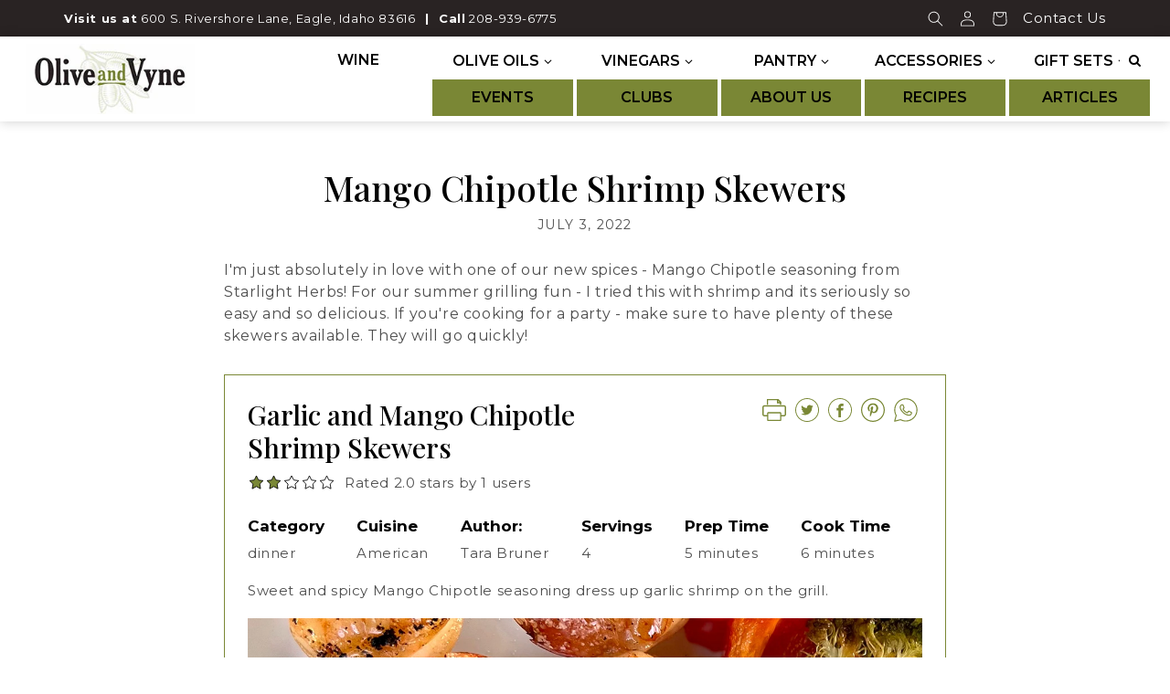

--- FILE ---
content_type: text/css
request_url: https://oliveandvyne.com/cdn/shop/t/9/assets/main.css?v=66543429904083725041681218099
body_size: 7861
content:
@import"https://fonts.googleapis.com/css2?family=Montserrat:wght@300;400;500;600;700;800;900&family=Playfair+Display:wght@400;500;600;700;800;900&display=swap";.overlay:before{content:"";position:absolute;top:0;left:0;width:100%;height:100%;background-color:#0000004d}body b,body strong{font-weight:700}body h1,body h2,body h3,body h4,body h5,body h6{letter-spacing:0}body .pro_shop_btn,body .green_shop_btn,body a{transition:all .2s ease-in}.ov-section{padding:50px 0}@media screen and (max-width: 767px){.ov-section{padding:30px 0}}.share-button__button{background-color:#f3f3f3;border-radius:35px;padding:5px 30px}.container,.container-fluid{padding:0 20px}.badge{line-height:0;padding:10px}div#shopify-section-blog-template-ov-events{padding:50px 0}div#shopify-section-blog-template-ov-events div.page-width header.section-header.text-center h1{margin-bottom:50px}div#shopify-section-blog-template-ov-events ul.blog-list-view li.border-top div.page-width div.grid div.grid__item div.article-listing div.article__list-image-wrapper.js{display:none}div#shopify-section-blog-template-ov-events ul.blog-list-view li.border-top div.page-width div.grid div.grid__item div.article-listing ul.list--inline.article__meta-buttons li a{background-color:#7a8836;color:#fff;padding:10px 20px;font-weight:100;border:2px solid #7a8836}div#shopify-section-blog-template-ov-events ul.blog-list-view li.border-top div.page-width div.grid div.grid__item div.article-listing ul.list--inline.article__meta-buttons li a:hover,div#shopify-section-blog-template-ov-events ul.blog-list-view li.border-top div.page-width div.grid div.grid__item div.article-listing ul.list--inline.article__meta-buttons li a:active,div#shopify-section-blog-template-ov-events ul.blog-list-view li.border-top div.page-width div.grid div.grid__item div.article-listing ul.list--inline.article__meta-buttons li a:focus{color:#7a8836;background-color:#fff}div.return-policy-container{padding:50px 0}div.return-policy-container div.section-header>h1:after{content:"";display:block;margin:0 auto;width:30%;padding-top:20px;border-bottom:1px solid #7a8836}div#shopify-section-header>header div.top-header div.container div.row>div div.header_right ul.icons{display:flex;align-items:center}div#shopify-section-header>header div.top-header div.container div.row>div div.header_right ul.icons li.icon{margin:0 10px}@media (min-width: 768px) and (max-width: 991px){div#shopify-section-header>header div.top-header div.container div.row>div div.header_right ul.icons li.icon>a{position:relative}}@media screen and (max-width: 767px){div#shopify-section-header>header div.top-header div.container div.row>div div.header_right ul.icons li.icon>a{position:relative}}@media screen and (max-width: 480px){div#shopify-section-header>header div.top-header div.container div.row>div div.header_right ul.icons li.icon>a{position:relative}}div#shopify-section-header>header div.top-header div.container div.row>div div.header_right ul.icons li.icon>a>i{color:#fff;font-size:20px}div#shopify-section-header>header div.top-header div.container div.row>div div.header_right ul.icons li.icon>a>div{right:.25rem;top:.35rem;background-color:#ed0000!important}@media (min-width: 768px) and (max-width: 991px){div#shopify-section-header>header div.top-header div.container div.row>div div.header_right ul.icons li.icon>a>div{position:absolute;left:2.5px;top:3px}}@media screen and (max-width: 767px){div#shopify-section-header>header div.top-header div.container div.row>div div.header_right ul.icons li.icon>a>div{position:absolute;left:2.5px;top:3px}}@media screen and (max-width: 480px){div#shopify-section-header>header div.top-header div.container div.row>div div.header_right ul.icons li.icon>a>div{position:absolute;left:2.5px;top:3px}}div#shopify-section-header>header div.header-bottom{z-index:1}div#shopify-section-header>header div.header-bottom div.container{max-width:1400px}div#shopify-section-header>header div.header-bottom div.container div.row div.leftcol div.header-left-nav{margin-top:25px}div#shopify-section-header>header div.header-bottom div.container div.row div.leftcol div.header-left-nav>li.gm-item>a.gm-target{padding:15px 10px!important}@media (min-width: 1200px) and (max-width: 1439px){div#shopify-section-header>header div.header-bottom div.container div.row div.leftcol div.header-left-nav>li.gm-item>a.gm-target span.gm-text{font-size:14px!important}}@media (min-width: 992px) and (max-width: 1199px){div#shopify-section-header>header div.header-bottom div.container div.row div.leftcol div.header-left-nav>li.gm-item>a.gm-target span.gm-text{font-size:14px!important}}div#shopify-section-header>header div.header-bottom div.container div.row div.leftcol div.header-left-nav>li.gm-item div.gm-submenu>ul.gm-grid>li.gm-item.gm-has-submenu>ul.gm-links{display:flex;flex-direction:column}div#shopify-section-header>header div.header-bottom div.container div.row div.leftcol div.header-left-nav>li.gm-item.gm-level-0.gm-has-submenu{cursor:default}@media (min-width: 1200px) and (max-width: 1439px){div#shopify-section-header>header div.header-bottom div.container div.row div.rightcol div.navigation_menu>ul>li>a{font-size:14px}}div#shopify-section-collection-template{padding:50px 0}div#shopify-section-collection-template div#Collection ul.grid li.grid__item div.grid-view-item.product-card div.product-card__image-with-placeholder-wrapper{margin:0 auto 20px;max-width:initial;max-height:initial}div#shopify-section-collection-template div#Collection ul.grid li.grid__item div.grid-view-item.product-card div.product-card__image-with-placeholder-wrapper div.grid-view-item__image-wrapper.product-card__image-wrapper.js>div{height:250px;padding-top:initial!important}div#shopify-section-collection-template div#Collection ul.grid li.grid__item div.grid-view-item.product-card div.product-card__image-with-placeholder-wrapper div.grid-view-item__image-wrapper.product-card__image-wrapper.js>div>img.grid-view-item__image{max-width:initial;max-height:initial;height:inherit;object-fit:contain}div#shopify-section-collection-template div#Collection ul.grid li.grid__item div.grid-view-item.product-card div.h4.grid-view-item__title.product-card__title{display:block;border:initial;margin-bottom:10px;text-align:center}div#shopify-section-collection-template div#Collection ul.grid li.grid__item div.grid-view-item.product-card dl.price.price--listing{align-items:center}div#shopify-section-collection-template div#Collection ul.grid li.grid__item div.grid-view-item.product-card a.buy-now{display:flex;justify-content:center;padding:10px;color:#fff;background-color:#7a8836;border:1px solid #7a8836;font-weight:600}div#shopify-section-collection-template div#Collection ul.grid li.grid__item div.grid-view-item.product-card a.buy-now:hover,div#shopify-section-collection-template div#Collection ul.grid li.grid__item div.grid-view-item.product-card a.buy-now:active,div#shopify-section-collection-template div#Collection ul.grid li.grid__item div.grid-view-item.product-card a.buy-now:focus{color:#7a8836;background-color:initial}div#shopify-section-list-collections-template,div.ov-contact{padding:50px 0}@media screen and (max-width: 480px){div.ov-contact{padding:50px 20px}}div.ov-contact div.grid div.grid__item div.section-header{margin-bottom:20px}div.ov-contact div.grid div.grid__item div.subtitle{margin-bottom:50px;text-align:center}div.ov-contact div.grid div.grid__item div.subtitle>h2{font-size:20px}@media screen and (max-width: 767px){div.ov-contact div.grid div.grid__item div.row div.contact-left{margin-bottom:50px}}@media screen and (max-width: 480px){div.ov-contact div.grid div.grid__item div.row div.contact-left{margin-bottom:50px}}div.ov-contact div.grid div.grid__item div.row div.contact-left div.rte>p{margin:initial}div.ov-contact div.grid div.grid__item div.row div.contact-right div.contact-form.form-vertical form.contact-form div.grid.grid--half-gutters div.grid__item{width:100%}div.product-template__container.page-width{padding:50px 0;border-bottom:5px solid #7a8836}@media (min-width: 992px) and (max-width: 1199px){div.product-template__container.page-width{padding:50px 20px}}@media (min-width: 768px) and (max-width: 991px){div.product-template__container.page-width{padding:50px 20px}}@media screen and (max-width: 767px){div.product-template__container.page-width{padding:50px 20px}}@media screen and (max-width: 480px){div.product-template__container.page-width{padding:50px 20px}}@media (min-width: 768px) and (max-width: 991px){div.product-template__container.page-width div.grid.product-single.product-single--medium-media div.grid__item.product-single__media-group.medium-up--one-half{width:100%}}@media screen and (max-width: 767px){div.product-template__container.page-width div.grid.product-single.product-single--medium-media div.grid__item.product-single__media-group.medium-up--one-half{width:100%}}@media screen and (max-width: 480px){div.product-template__container.page-width div.grid.product-single.product-single--medium-media div.grid__item.product-single__media-group.medium-up--one-half{width:100%}}@media (min-width: 768px) and (max-width: 991px){div.product-template__container.page-width div.grid.product-single.product-single--medium-media div.grid__item.product-single__media-group.medium-up--one-half div.thumbnails-wrapper ul.product-single__thumbnails{overflow-x:auto;flex-wrap:initial;margin:20px 0;padding:10px}}@media screen and (max-width: 767px){div.product-template__container.page-width div.grid.product-single.product-single--medium-media div.grid__item.product-single__media-group.medium-up--one-half div.thumbnails-wrapper ul.product-single__thumbnails{overflow-x:auto;flex-wrap:initial;margin:20px 0;padding:10px}}@media screen and (max-width: 480px){div.product-template__container.page-width div.grid.product-single.product-single--medium-media div.grid__item.product-single__media-group.medium-up--one-half div.thumbnails-wrapper ul.product-single__thumbnails{overflow-x:auto;flex-wrap:initial;margin:20px 0;padding:10px}}@media (min-width: 768px) and (max-width: 991px){div.product-template__container.page-width div.grid.product-single.product-single--medium-media div.grid__item.medium-up--one-half{width:100%}}@media screen and (max-width: 767px){div.product-template__container.page-width div.grid.product-single.product-single--medium-media div.grid__item.medium-up--one-half{width:100%}}@media screen and (max-width: 480px){div.product-template__container.page-width div.grid.product-single.product-single--medium-media div.grid__item.medium-up--one-half{width:100%}}div.product-template__container.page-width div.grid.product-single.product-single--medium-media div.grid__item.medium-up--one-half div.product-single__meta h1.product-single__title{text-align:center}div.product-template__container.page-width div.grid.product-single.product-single--medium-media div.grid__item.medium-up--one-half div.product-single__meta div.product__price dl{align-items:center}div.product-template__container.page-width div.grid.product-single.product-single--medium-media div.grid__item.medium-up--one-half div.product-single__meta div.product__policies.rte{margin-bottom:50px;text-align:center}div.product-template__container.page-width div.grid.product-single.product-single--medium-media div.grid__item.medium-up--one-half div.product-single__meta form.product-form{padding:inherit;max-width:initial}div.product-template__container.page-width div.grid.product-single.product-single--medium-media div.grid__item.medium-up--one-half div.product-single__meta form.product-form div.product-form__controls-group{display:initial}div.product-template__container.page-width div.grid.product-single.product-single--medium-media div.grid__item.medium-up--one-half div.product-single__meta form.product-form div.product-form__controls-group div.selector-wrapper.js.product-form__item{width:50%;margin:0 auto 50px}div.product-template__container.page-width div.grid.product-single.product-single--medium-media div.grid__item.medium-up--one-half div.product-single__meta form.product-form div.product-form__controls-group div.selector-wrapper.js.product-form__item select.single-option-selector.single-option-selector-product-template.product-form__input{font-size:20px;text-align-last:center;border:2px solid #7a8836;outline:initial}div.product-template__container.page-width div.grid.product-single.product-single--medium-media div.grid__item.medium-up--one-half div.product-single__meta form.product-form div.quantity-and-button-container{margin-bottom:30px;display:flex;align-items:center;justify-content:center}div.product-template__container.page-width div.grid.product-single.product-single--medium-media div.grid__item.medium-up--one-half div.product-single__meta form.product-form div.quantity-and-button-container div.product-form__controls-group.quantity-selector-container{display:block}div.product-template__container.page-width div.grid.product-single.product-single--medium-media div.grid__item.medium-up--one-half div.product-single__meta form.product-form div.quantity-and-button-container div.product-form__controls-group.quantity-selector-container div.product-form__item{margin:0}div.product-template__container.page-width div.grid.product-single.product-single--medium-media div.grid__item.medium-up--one-half div.product-single__meta form.product-form div.quantity-and-button-container div.product-form__controls-group.product-form__controls-group--submit{margin:0;width:100%}div.product-template__container.page-width div.grid.product-single.product-single--medium-media div.grid__item.medium-up--one-half div.product-single__meta form.product-form div.quantity-and-button-container div.product-form__controls-group.product-form__controls-group--submit div.product-form__item.product-form__item--submit{margin:0;max-width:initial}div.product-template__container.page-width div.grid.product-single.product-single--medium-media div.grid__item.medium-up--one-half div.product-single__meta form.product-form div.quantity-and-button-container div.product-form__controls-group.product-form__controls-group--submit div.product-form__item.product-form__item--submit button.btn.product-form__cart-submit{margin:0;color:#fff;background-color:#7a8836;border:initial;border:2px solid #7a8836}div.product-template__container.page-width div.grid.product-single.product-single--medium-media div.grid__item.medium-up--one-half div.product-single__meta form.product-form div.quantity-and-button-container div.product-form__controls-group.product-form__controls-group--submit div.product-form__item.product-form__item--submit button.btn.product-form__cart-submit:hover,div.product-template__container.page-width div.grid.product-single.product-single--medium-media div.grid__item.medium-up--one-half div.product-single__meta form.product-form div.quantity-and-button-container div.product-form__controls-group.product-form__controls-group--submit div.product-form__item.product-form__item--submit button.btn.product-form__cart-submit:active,div.product-template__container.page-width div.grid.product-single.product-single--medium-media div.grid__item.medium-up--one-half div.product-single__meta form.product-form div.quantity-and-button-container div.product-form__controls-group.product-form__controls-group--submit div.product-form__item.product-form__item--submit button.btn.product-form__cart-submit:focus{color:#7a8836;background-color:initial}div.product-template__container.page-width div.grid.product-single.product-single--medium-media div.grid__item.medium-up--one-half div.product-single__meta form.product-form>shopify-payment-terms{margin-bottom:30px;text-align:center}div.product-template__container.page-width div.grid.product-single.product-single--medium-media div.grid__item.medium-up--one-half div.product-single__description{text-align:center}div.product-template__container.page-width div.grid.product-single.product-single--medium-media div.grid__item.medium-up--one-half ul.social-sharing{align-items:center;justify-content:center}div#shopify-section-product-recommendations div.page-width{padding-left:10px;padding-right:10px}@media screen and (max-width: 480px){div#shopify-section-product-recommendations div.page-width div.product-recommendations__inner div.section-header h2{text-align:center;font-size:20px}}div#shopify-section-product-recommendations div.page-width div.product-recommendations__inner ul.grid.grid--uniform.grid--view-items{margin-left:initial}div#shopify-section-product-recommendations div.page-width div.product-recommendations__inner ul.grid.grid--uniform.grid--view-items div.owl-carousel.product-recommendation{width:1030px;margin:auto}@media (min-width: 992px) and (max-width: 1199px){div#shopify-section-product-recommendations div.page-width div.product-recommendations__inner ul.grid.grid--uniform.grid--view-items div.owl-carousel.product-recommendation{width:900px}}@media (min-width: 768px) and (max-width: 991px){div#shopify-section-product-recommendations div.page-width div.product-recommendations__inner ul.grid.grid--uniform.grid--view-items div.owl-carousel.product-recommendation{width:595px}}@media screen and (max-width: 767px){div#shopify-section-product-recommendations div.page-width div.product-recommendations__inner ul.grid.grid--uniform.grid--view-items div.owl-carousel.product-recommendation{width:310px}}@media screen and (max-width: 480px){div#shopify-section-product-recommendations div.page-width div.product-recommendations__inner ul.grid.grid--uniform.grid--view-items div.owl-carousel.product-recommendation{width:150px}}div#shopify-section-product-recommendations div.page-width div.product-recommendations__inner ul.grid.grid--uniform.grid--view-items div.owl-carousel.product-recommendation div.owl-stage-outer li.grid__item{padding:initial}div#shopify-section-product-recommendations div.page-width div.product-recommendations__inner ul.grid.grid--uniform.grid--view-items div.owl-carousel.product-recommendation div.owl-stage-outer li.grid__item div.grid-view-item.product-card{margin:initial}div#shopify-section-product-recommendations div.page-width div.product-recommendations__inner ul.grid.grid--uniform.grid--view-items div.owl-carousel.product-recommendation div.owl-stage-outer li.grid__item div.grid-view-item.product-card div.product-card__image-with-placeholder-wrapper{margin:0 auto 20px;max-width:initial;max-height:initial}div#shopify-section-product-recommendations div.page-width div.product-recommendations__inner ul.grid.grid--uniform.grid--view-items div.owl-carousel.product-recommendation div.owl-stage-outer li.grid__item div.grid-view-item.product-card div.product-card__image-with-placeholder-wrapper div.grid-view-item__image-wrapper.product-card__image-wrapper.js>div{height:300px;padding-top:initial!important}@media screen and (max-width: 480px){div#shopify-section-product-recommendations div.page-width div.product-recommendations__inner ul.grid.grid--uniform.grid--view-items div.owl-carousel.product-recommendation div.owl-stage-outer li.grid__item div.grid-view-item.product-card div.product-card__image-with-placeholder-wrapper div.grid-view-item__image-wrapper.product-card__image-wrapper.js>div{height:200px}}div#shopify-section-product-recommendations div.page-width div.product-recommendations__inner ul.grid.grid--uniform.grid--view-items div.owl-carousel.product-recommendation div.owl-stage-outer li.grid__item div.grid-view-item.product-card div.product-card__image-with-placeholder-wrapper div.grid-view-item__image-wrapper.product-card__image-wrapper.js>div img.grid-view-item__image{max-width:initial;max-height:initial;height:inherit;object-fit:contain}div#shopify-section-product-recommendations div.page-width div.product-recommendations__inner ul.grid.grid--uniform.grid--view-items div.owl-carousel.product-recommendation div.owl-stage-outer li.grid__item div.grid-view-item.product-card div.h4.grid-view-item__title.product-card__title{display:flex;align-items:center;justify-content:center;text-align:center;border:initial}div#shopify-section-product-recommendations div.page-width div.product-recommendations__inner ul.grid.grid--uniform.grid--view-items div.owl-carousel.product-recommendation div.owl-stage-outer li.grid__item div.grid-view-item.product-card dl{align-items:center}div#shopify-section-product-recommendations div.page-width div.product-recommendations__inner ul.grid.grid--uniform.grid--view-items div.owl-carousel.product-recommendation div.owl-nav button.owl-prev{left:-75px;width:50px;height:50px;background-color:#7a8836;position:absolute;top:0;bottom:0;margin:auto}@media screen and (max-width: 480px){div#shopify-section-product-recommendations div.page-width div.product-recommendations__inner ul.grid.grid--uniform.grid--view-items div.owl-carousel.product-recommendation div.owl-nav button.owl-prev{width:30px;height:30px}}div#shopify-section-product-recommendations div.page-width div.product-recommendations__inner ul.grid.grid--uniform.grid--view-items div.owl-carousel.product-recommendation div.owl-nav button.owl-prev:after{transform:rotate(-45deg);content:"";position:absolute;top:0;bottom:0;left:0;right:0;margin:auto;width:20px;height:20px;border-top:3px solid #fff;border-left:3px solid #fff}@media screen and (max-width: 480px){div#shopify-section-product-recommendations div.page-width div.product-recommendations__inner ul.grid.grid--uniform.grid--view-items div.owl-carousel.product-recommendation div.owl-nav button.owl-prev:after{width:10px;height:10px}}div#shopify-section-product-recommendations div.page-width div.product-recommendations__inner ul.grid.grid--uniform.grid--view-items div.owl-carousel.product-recommendation div.owl-nav button.owl-next{right:-75px;width:50px;height:50px;background-color:#7a8836;position:absolute;top:0;bottom:0;margin:auto}@media screen and (max-width: 480px){div#shopify-section-product-recommendations div.page-width div.product-recommendations__inner ul.grid.grid--uniform.grid--view-items div.owl-carousel.product-recommendation div.owl-nav button.owl-next{width:30px;height:30px}}div#shopify-section-product-recommendations div.page-width div.product-recommendations__inner ul.grid.grid--uniform.grid--view-items div.owl-carousel.product-recommendation div.owl-nav button.owl-next:after{transform:rotate(-225deg);content:"";position:absolute;top:0;bottom:0;left:0;right:0;margin:auto;width:20px;height:20px;border-top:3px solid #fff;border-left:3px solid #fff}@media screen and (max-width: 480px){div#shopify-section-product-recommendations div.page-width div.product-recommendations__inner ul.grid.grid--uniform.grid--view-items div.owl-carousel.product-recommendation div.owl-nav button.owl-next:after{width:10px;height:10px}}div#backToCollection div.text-center.return-link-wrapper.page-width{margin-top:50px}section.top_video_sec div.container-fluid div.row div.banner-left div.banner-video-container{width:100%;height:100%}section.top_video_sec div.container-fluid div.row div.banner-left div.banner-video-container video.banner-video{width:inherit;height:inherit;outline:initial}section.top_video_sec div.container-fluid div.row div.banner-left div.banner-video-btn{position:absolute;top:50%;right:50%;width:120px;border-radius:100%;border:10px solid rgba(255,255,255,.6);box-shadow:0 0 20px 10px #0000004d;transform:translate(60px,-50%)}@media (min-width: 1200px) and (max-width: 1439px){section.top_video_sec div.container-fluid div.row div.banner-left div.banner-video-btn{width:100px;border:8px solid rgba(255,255,255,.6);transform:translate(50px,-50%)}}@media (min-width: 992px) and (max-width: 1199px){section.top_video_sec div.container-fluid div.row div.banner-left div.banner-video-btn{width:90px;border:8px solid rgba(255,255,255,.6);transform:translate(45px,-50%)}}@media (min-width: 768px) and (max-width: 991px){section.top_video_sec div.container-fluid div.row div.banner-left div.banner-video-btn{width:70px;border:5px solid rgba(255,255,255,.6);transform:translate(35px,-50%)}}@media screen and (max-width: 767px){section.top_video_sec div.container-fluid div.row div.banner-left div.banner-video-btn{top:initial;width:100px;border:8px solid rgba(255,255,255,.6);transform:translate(50px,-60%)}}@media screen and (max-width: 480px){section.top_video_sec div.container-fluid div.row div.banner-left div.banner-video-btn{top:initial;width:80px;border:6px solid rgba(255,255,255,.6);transform:translate(40px,-60%)}}section.feature_sec div.featured-container{display:flex}@media screen and (max-width: 767px){section.feature_sec div.featured-container{flex-direction:column}}@media screen and (max-width: 480px){section.feature_sec div.featured-container{flex-direction:column}}section.feature_sec div.featured-container div.featured-item{padding:50px;flex-basis:100%}@media (min-width: 1200px) and (max-width: 1439px){section.feature_sec div.featured-container div.featured-item{padding:30px}}@media (min-width: 992px) and (max-width: 1199px){section.feature_sec div.featured-container div.featured-item{padding:20px}}@media (min-width: 768px) and (max-width: 991px){section.feature_sec div.featured-container div.featured-item{padding:10px}}@media screen and (max-width: 767px){section.feature_sec div.featured-container div.featured-item{padding:50px}}@media screen and (max-width: 480px){section.feature_sec div.featured-container div.featured-item{padding:20px}}section.feature_sec div.featured-container div.featured-item div.featured-image{margin-bottom:30px;height:300px;text-align:center}@media (min-width: 1200px) and (max-width: 1439px){section.feature_sec div.featured-container div.featured-item div.featured-image{height:200px}}@media (min-width: 992px) and (max-width: 1199px){section.feature_sec div.featured-container div.featured-item div.featured-image{height:200px}}@media (min-width: 768px) and (max-width: 991px){section.feature_sec div.featured-container div.featured-item div.featured-image{height:150px}}@media screen and (max-width: 767px){section.feature_sec div.featured-container div.featured-item div.featured-image{height:300px}}@media screen and (max-width: 480px){section.feature_sec div.featured-container div.featured-item div.featured-image{height:250px}}section.feature_sec div.featured-container div.featured-item div.featured-image>img{height:100%;object-fit:cover}section.feature_sec div.featured-container div.featured-item div.featured-desc{margin-bottom:30px}@media (min-width: 768px) and (max-width: 991px){section.feature_sec div.featured-container div.featured-item div.featured-desc{font-size:12px}}@media screen and (max-width: 767px){section.feature_sec div.featured-container div.featured-item div.featured-desc{font-size:16px}}@media screen and (max-width: 480px){section.feature_sec div.featured-container div.featured-item div.featured-desc{font-size:16px}}section.feature_sec div.featured-container div.featured-item div.featured-btn.not-newsletter{padding:10px;border:1px solid #7a8836;color:#fff;background-color:#7a8836;text-align:center;font-weight:600}@media (min-width: 1200px) and (max-width: 1439px){section.feature_sec div.featured-container div.featured-item div.featured-btn.not-newsletter{padding:5px;font-size:14px}}@media (min-width: 992px) and (max-width: 1199px){section.feature_sec div.featured-container div.featured-item div.featured-btn.not-newsletter{padding:5px;font-size:14px}}@media (min-width: 768px) and (max-width: 991px){section.feature_sec div.featured-container div.featured-item div.featured-btn.not-newsletter{padding:5px;font-size:12px}}@media screen and (max-width: 767px){section.feature_sec div.featured-container div.featured-item div.featured-btn.not-newsletter{padding:10px;font-size:16px}}@media screen and (max-width: 480px){section.feature_sec div.featured-container div.featured-item div.featured-btn.not-newsletter{padding:10px;font-size:12px}}section.feature_sec div.featured-container div.featured-item div.featured-btn.newsletter{padding:10px;border:1px solid #7a8836;color:#fff;background-color:#7a8836;text-align:center;font-weight:600}@media (min-width: 1200px) and (max-width: 1439px){section.feature_sec div.featured-container div.featured-item div.featured-btn.newsletter{padding:5px;font-size:14px}}@media (min-width: 992px) and (max-width: 1199px){section.feature_sec div.featured-container div.featured-item div.featured-btn.newsletter{padding:5px;font-size:14px}}@media (min-width: 768px) and (max-width: 991px){section.feature_sec div.featured-container div.featured-item div.featured-btn.newsletter{padding:5px;font-size:12px}}@media screen and (max-width: 767px){section.feature_sec div.featured-container div.featured-item div.featured-btn.newsletter{padding:10px;font-size:16px}}@media screen and (max-width: 480px){section.feature_sec div.featured-container div.featured-item div.featured-btn.newsletter{padding:10px;font-size:12px}}section.feature_sec div.featured-container div.featured-item div.featured-btn.newsletter:hover,section.feature_sec div.featured-container div.featured-item div.featured-btn.newsletter:active,section.feature_sec div.featured-container div.featured-item div.featured-btn.newsletter:focus{color:#7a8836;background-color:#fff}div.container.recently-viewed-container{padding:150px 0 50px}@media screen and (max-width: 480px){div.container.recently-viewed-container{padding-top:50px}}div.container.recently-viewed-container div#recently-viewed-products{display:flex;justify-content:center}div.container.recently-viewed-container div#recently-viewed-products div.recently-viewed-title{position:absolute;top:50px}@media screen and (max-width: 480px){div.container.recently-viewed-container div#recently-viewed-products div.recently-viewed-title{top:25px}}@media screen and (max-width: 480px){div.container.recently-viewed-container div#recently-viewed-products div.recently-viewed-title>h2{text-align:center;font-size:20px}}div.container.recently-viewed-container div#recently-viewed-products div.product{text-align:center;width:100%;height:100%}div.container.recently-viewed-container div#recently-viewed-products div.product div.image{margin:10px 10px 50px}@media screen and (max-width: 480px){div.container.recently-viewed-container div#recently-viewed-products div.product div.image{margin-bottom:10px}}div.container.recently-viewed-container div#recently-viewed-products div.product div.image div.image-container{height:300px;width:300px;margin:auto}@media (min-width: 992px) and (max-width: 1199px){div.container.recently-viewed-container div#recently-viewed-products div.product div.image div.image-container{height:200px;width:200px}}@media (min-width: 768px) and (max-width: 991px){div.container.recently-viewed-container div#recently-viewed-products div.product div.image div.image-container{height:300px;width:300px}}@media screen and (max-width: 767px){div.container.recently-viewed-container div#recently-viewed-products div.product div.image div.image-container{height:300px;width:300px}}@media screen and (max-width: 480px){div.container.recently-viewed-container div#recently-viewed-products div.product div.image div.image-container{height:300px;width:300px}}div.container.recently-viewed-container div#recently-viewed-products div.product div.image div.image-container img{object-fit:contain;height:100%;width:100%}@media (min-width: 768px) and (max-width: 991px){div.container.recently-viewed-container div#recently-viewed-products div.product div.details{width:250px;margin:auto}}@media screen and (max-width: 767px){div.container.recently-viewed-container div#recently-viewed-products div.product div.details{width:250px;margin:auto}}@media screen and (max-width: 480px){div.container.recently-viewed-container div#recently-viewed-products div.product div.details{width:250px;margin:auto}}div.container.recently-viewed-container div#recently-viewed-products div.product div.details a span.title{font-weight:700}@media screen and (max-width: 480px){div.container.recently-viewed-container div#recently-viewed-products div.product div.details a span.title{font-size:12px}}div.container.recently-viewed-container div#recently-viewed-products div.product div.details a span.price{align-items:center;font-weight:700}@media screen and (max-width: 480px){div.container.recently-viewed-container div#recently-viewed-products div.product div.details a span.price{font-size:12px}}div#shopify-section-blog-template{padding:50px 0}@media (min-width: 768px) and (max-width: 991px){div#shopify-section-blog-template{padding:50px 20px}}@media screen and (max-width: 767px){div#shopify-section-blog-template{padding:50px 20px}}@media screen and (max-width: 480px){div#shopify-section-blog-template{padding:50px 20px}}div#shopify-section-blog-template div.ov-recipe-header header>h1{margin-bottom:20px}div#shopify-section-blog-template div.ov-recipe-header header>h2{font-size:20px}div#shopify-section-blog-template div.ov-recipe-header header div.blog-filter{display:none}div#shopify-section-blog-template div.search-bar form.search-form.search-bar__form{margin:auto auto 50px}div#shopify-section-blog-template div.search-bar form.search-form.search-bar__form button{z-index:initial}@media (min-width: 768px) and (max-width: 991px){div#shopify-section-blog-template div.recipe-page-content{flex-direction:column}}@media screen and (max-width: 767px){div#shopify-section-blog-template div.recipe-page-content{flex-direction:column}}@media screen and (max-width: 480px){div#shopify-section-blog-template div.recipe-page-content{flex-direction:column}}@media (min-width: 768px) and (max-width: 991px){div#shopify-section-blog-template div.recipe-page-content div.recipe-page-left{max-width:initial}}@media screen and (max-width: 767px){div#shopify-section-blog-template div.recipe-page-content div.recipe-page-left{max-width:initial}}@media screen and (max-width: 480px){div#shopify-section-blog-template div.recipe-page-content div.recipe-page-left{max-width:initial}}div#shopify-section-blog-template div.recipe-page-content div.recipe-page-left ul.ov-recipe-list li.border-top div.page-width{max-width:1920px}div#shopify-section-blog-template div.recipe-page-content div.recipe-page-left ul.ov-recipe-list li.border-top div.page-width div.grid div.grid__item{width:initial;left:initial}@media (min-width: 768px) and (max-width: 991px){div#shopify-section-blog-template div.recipe-page-content div.recipe-page-left ul.ov-recipe-list li.border-top div.page-width div.grid div.grid__item div.row{flex-direction:column}}@media screen and (max-width: 767px){div#shopify-section-blog-template div.recipe-page-content div.recipe-page-left ul.ov-recipe-list li.border-top div.page-width div.grid div.grid__item div.row{flex-direction:column}}@media screen and (max-width: 480px){div#shopify-section-blog-template div.recipe-page-content div.recipe-page-left ul.ov-recipe-list li.border-top div.page-width div.grid div.grid__item div.row{flex-direction:column;text-align:center}}div#shopify-section-blog-template div.recipe-page-content div.recipe-page-left ul.ov-recipe-list li.border-top div.page-width div.grid div.grid__item div.row div.recipe-left{display:flex;flex-direction:column;padding-top:55px;max-width:300px}@media (min-width: 768px) and (max-width: 991px){div#shopify-section-blog-template div.recipe-page-content div.recipe-page-left ul.ov-recipe-list li.border-top div.page-width div.grid div.grid__item div.row div.recipe-left{padding:initial;padding-top:50px;max-width:initial}}@media screen and (max-width: 767px){div#shopify-section-blog-template div.recipe-page-content div.recipe-page-left ul.ov-recipe-list li.border-top div.page-width div.grid div.grid__item div.row div.recipe-left{padding:initial;padding-top:50px;max-width:initial}}@media screen and (max-width: 480px){div#shopify-section-blog-template div.recipe-page-content div.recipe-page-left ul.ov-recipe-list li.border-top div.page-width div.grid div.grid__item div.row div.recipe-left{padding:initial;padding-top:50px;max-width:initial}}div#shopify-section-blog-template div.recipe-page-content div.recipe-page-left ul.ov-recipe-list li.border-top div.page-width div.grid div.grid__item div.row div.recipe-left span.article__author,div#shopify-section-blog-template div.recipe-page-content div.recipe-page-left ul.ov-recipe-list li.border-top div.page-width div.grid div.grid__item div.row div.recipe-left span.comments-count{margin:initial;font-weight:600}@media (min-width: 768px) and (max-width: 991px){div#shopify-section-blog-template div.recipe-page-content div.recipe-page-left ul.ov-recipe-list li.border-top div.page-width div.grid div.grid__item div.row div.recipe-middle{max-width:initial}}@media screen and (max-width: 767px){div#shopify-section-blog-template div.recipe-page-content div.recipe-page-left ul.ov-recipe-list li.border-top div.page-width div.grid div.grid__item div.row div.recipe-middle{max-width:initial}}@media screen and (max-width: 480px){div#shopify-section-blog-template div.recipe-page-content div.recipe-page-left ul.ov-recipe-list li.border-top div.page-width div.grid div.grid__item div.row div.recipe-middle{max-width:initial}}@media (min-width: 768px) and (max-width: 991px){div#shopify-section-blog-template div.recipe-page-content div.recipe-page-left ul.ov-recipe-list li.border-top div.page-width div.grid div.grid__item div.row div.recipe-middle div.article-listing{padding-top:30px}}@media screen and (max-width: 767px){div#shopify-section-blog-template div.recipe-page-content div.recipe-page-left ul.ov-recipe-list li.border-top div.page-width div.grid div.grid__item div.row div.recipe-middle div.article-listing{padding-top:30px}}@media screen and (max-width: 480px){div#shopify-section-blog-template div.recipe-page-content div.recipe-page-left ul.ov-recipe-list li.border-top div.page-width div.grid div.grid__item div.row div.recipe-middle div.article-listing{padding-top:30px}}div#shopify-section-blog-template div.recipe-page-content div.recipe-page-left ul.ov-recipe-list li.border-top div.page-width div.grid div.grid__item div.row div.recipe-middle div.article-listing h2.article__title{font-weight:100}div#shopify-section-blog-template div.recipe-page-content div.recipe-page-left ul.ov-recipe-list li.border-top div.page-width div.grid div.grid__item div.row div.recipe-middle div.article-listing div.article__list-image-wrapper,div#shopify-section-blog-template div.recipe-page-content div.recipe-page-left ul.ov-recipe-list li.border-top div.page-width div.grid div.grid__item div.row div.recipe-middle div.article-listing div.article__tags{display:none}@media screen and (max-width: 480px){div#shopify-section-blog-template div.recipe-page-content div.recipe-page-left ul.ov-recipe-list li.border-top div.page-width div.grid div.grid__item div.row div.recipe-middle div.article-listing ul.list--inline.article__meta-buttons li{margin:initial}}div#shopify-section-blog-template div.recipe-page-content div.recipe-page-left ul.ov-recipe-list li.border-top div.page-width div.grid div.grid__item div.row div.recipe-middle div.article-listing ul.list--inline.article__meta-buttons li a{background-color:#7a8836;color:#fff;padding:10px 20px;font-weight:100;border:2px solid #7a8836}div#shopify-section-blog-template div.recipe-page-content div.recipe-page-left ul.ov-recipe-list li.border-top div.page-width div.grid div.grid__item div.row div.recipe-middle div.article-listing ul.list--inline.article__meta-buttons li a:hover,div#shopify-section-blog-template div.recipe-page-content div.recipe-page-left ul.ov-recipe-list li.border-top div.page-width div.grid div.grid__item div.row div.recipe-middle div.article-listing ul.list--inline.article__meta-buttons li a:active,div#shopify-section-blog-template div.recipe-page-content div.recipe-page-left ul.ov-recipe-list li.border-top div.page-width div.grid div.grid__item div.row div.recipe-middle div.article-listing ul.list--inline.article__meta-buttons li a:focus{color:#7a8836;background-color:#fff}@media (min-width: 768px) and (max-width: 991px){div#shopify-section-blog-template div.recipe-page-content div.recipe-page-right{max-width:initial}}@media screen and (max-width: 767px){div#shopify-section-blog-template div.recipe-page-content div.recipe-page-right{max-width:initial}}@media screen and (max-width: 480px){div#shopify-section-blog-template div.recipe-page-content div.recipe-page-right{max-width:initial}}div.recent-article{padding:50px}@media (min-width: 768px) and (max-width: 991px){div.recent-article{padding:50px 25px}}@media screen and (max-width: 767px){div.recent-article{padding:50px 25px}}@media screen and (max-width: 480px){div.recent-article{padding:50px 0;text-align:center}}div.recent-article>h5{margin-bottom:30px;font-size:30px}div.recent-article div.featured-articles a.article-link p.title{margin:initial;font-weight:600}div.recent-article div.featured-articles a.article-link p.date{margin:initial}div.recent-article div.featured-articles a.article-link:not(:last-child):after{content:"";display:block;width:100%;padding-top:20px;margin-bottom:20px;border-bottom:1px solid rgba(0,0,0,.0588235294)}div.recent-article div.featured-articles a.article-link:hover p,div.recent-article div.featured-articles a.article-link:active p,div.recent-article div.featured-articles a.article-link:focus p{color:#7a8836}@media (min-width: 768px) and (max-width: 991px){div.article-container{flex-direction:column}}@media screen and (max-width: 767px){div.article-container{flex-direction:column}}@media screen and (max-width: 480px){div.article-container{flex-direction:column}}@media (min-width: 768px) and (max-width: 991px){div.article-container div.article-left{max-width:initial}}@media screen and (max-width: 767px){div.article-container div.article-left{max-width:initial}}@media screen and (max-width: 480px){div.article-container div.article-left{max-width:initial}}@media (min-width: 992px) and (max-width: 1199px){div.article-container div.article-left article{padding:50px 0 0}}@media (min-width: 768px) and (max-width: 991px){div.article-container div.article-left article{padding:50px 0 0}}@media screen and (max-width: 767px){div.article-container div.article-left article{padding:50px 0 0}}@media screen and (max-width: 480px){div.article-container div.article-left article{padding:50px 20px 20px}}div.article-container div.article-left article div.grid div.grid__item div#shopify-section-article-template div.section-header{margin-bottom:30px}div.article-container div.article-left article div.grid div.grid__item div#shopify-section-article-template div.summary{margin-bottom:30px}@media (min-width: 768px) and (max-width: 991px){div.article-container div.article-left article div.grid div.grid__item div#shopify-section-article-template div.summary{text-align:center}}@media screen and (max-width: 767px){div.article-container div.article-left article div.grid div.grid__item div#shopify-section-article-template div.summary{text-align:center}}@media screen and (max-width: 480px){div.article-container div.article-left article div.grid div.grid__item div#shopify-section-article-template div.summary{text-align:center;padding:0 10px}}div.article-container div.article-left article div.grid div.grid__item div#shopify-section-article-template div.section-body{margin-bottom:50px}@media screen and (max-width: 480px){div.article-container div.article-left article div.grid div.grid__item div#shopify-section-article-template div.section-body{padding:10px}}div.article-container div.article-left article div.grid div.grid__item div#shopify-section-article-template div.section-body div.body-article-title-container{display:flex;align-items:baseline;justify-content:space-between}@media screen and (max-width: 480px){div.article-container div.article-left article div.grid div.grid__item div#shopify-section-article-template div.section-body div.body-article-title-container{flex-direction:column;margin-bottom:20px}}div.article-container div.article-left article div.grid div.grid__item div#shopify-section-article-template div.section-body div.body-article-title-container h1.body-article-title{margin-bottom:20px;width:80%;font-size:30px}@media (min-width: 768px) and (max-width: 991px){div.article-container div.article-left article div.grid div.grid__item div#shopify-section-article-template div.section-body div.body-article-title-container h1.body-article-title{width:70%}}@media screen and (max-width: 767px){div.article-container div.article-left article div.grid div.grid__item div#shopify-section-article-template div.section-body div.body-article-title-container h1.body-article-title{width:60%}}@media screen and (max-width: 480px){div.article-container div.article-left article div.grid div.grid__item div#shopify-section-article-template div.section-body div.body-article-title-container h1.body-article-title{width:100%;text-align:center}}@media screen and (max-width: 480px){div.article-container div.article-left article div.grid div.grid__item div#shopify-section-article-template div.section-body div.body-article-title-container div.social{margin:auto}}div.article-container div.article-left article div.grid div.grid__item div#shopify-section-article-template div.section-body div.body-article-title-container div.social a.social-link>i{padding:0 5px;color:#7a8836;font-size:20px}div.article-container div.article-left article div.grid div.grid__item div#shopify-section-article-template div.section-body div.recipe-info{display:flex;justify-content:space-between;margin-bottom:20px}@media screen and (max-width: 480px){div.article-container div.article-left article div.grid div.grid__item div#shopify-section-article-template div.section-body div.recipe-info{flex-direction:column;align-items:center}}div.article-container div.article-left article div.grid div.grid__item div#shopify-section-article-template div.section-body div.recipe-info div{display:flex;flex-direction:column}@media screen and (max-width: 480px){div.article-container div.article-left article div.grid div.grid__item div#shopify-section-article-template div.section-body div.recipe-info div{align-items:center}}@media screen and (max-width: 480px){div.article-container div.article-left article div.grid div.grid__item div#shopify-section-article-template div.section-body div.rte{text-align:center}}div.article-container div.article-left article div.grid div.grid__item div#shopify-section-article-template div.section-body div.rte div#rk_parent div#rk_design div.rk_container div.rk_card div.rk_header div.rk_grid.rk_secondary div.rk_column.rk_details div.rk_grid div.rk_column p{margin:initial}div.article-container div.article-left article div.grid div.grid__item div#shopify-section-article-template div.section-body div.rte div#rk_parent div#rk_design div.rk_container div.rk_card div.rk_header div.rk_grid.rk_secondary div.rk_column.rk_details>div div.rk_description p{margin:initial}div.article-container div.article-left article div.grid div.grid__item div#shopify-section-article-template div.section-body div.rte div#rk_parent div#rk_design div.rk_container div.rk_card div.rk_header div.rk_grid.rk_secondary div.rk_column.rk_details>div div.rk_description span.rk_author{font-size:15px}div.article-container div.article-left article div.grid div.grid__item div#shopify-section-article-template div.section-body div.rte div#rk_parent div#rk_design div.rk_container div.rk_card div.rk_body div.rk_directions>ol>li p{margin:initial}div.article-container div.article-left article div.grid div.grid__item div#shopify-section-article-template div.section-body div.rte div#rk_parent div#rk_design div.rk_container div.rk_card div.rk_body div.rk_column p{margin:initial}div.article-container div.article-left article div.grid div.grid__item div#shopify-section-article-template div.section-body div.article__list-image-wrapper{margin-bottom:30px}@media (min-width: 768px) and (max-width: 991px){div.article-container div.article-left article div.grid div.grid__item div#shopify-section-article-template ul.social-sharing{align-items:center;justify-content:center}}@media screen and (max-width: 767px){div.article-container div.article-left article div.grid div.grid__item div#shopify-section-article-template ul.social-sharing{align-items:center;justify-content:center}}@media screen and (max-width: 480px){div.article-container div.article-left article div.grid div.grid__item div#shopify-section-article-template ul.social-sharing{align-items:center;justify-content:center}}div.article-container div.article-left article div.grid div.grid__item div#shopify-section-article-template div.recipe-ingredient{border-top:2px solid #7a8836;padding:20px 0}div.article-container div.article-left article div.grid div.grid__item div#shopify-section-article-template div.recipe-ingredient h4.outer-title{font-size:20px}div.article-container div.article-left article div.grid div.grid__item div#shopify-section-article-template div.recipe-ingredient ul.outer-list>li h4.inner-title{font-size:20px;margin-top:15px}div.article-container div.article-left article div.grid div.grid__item div#shopify-section-article-template div.recipe-ingredient ul.outer-list>li ul.inner-list{margin-left:20px}div.article-container div.article-left article div.grid div.grid__item div#shopify-section-article-template div.recipe-ingredient ul.outer-list>li ul.inner-list>li{list-style:initial}div.article-container div.article-left article div.grid div.grid__item div#shopify-section-article-template div.recipe-direction{border-top:2px solid #7a8836;padding:20px 0}div.article-container div.article-left article div.grid div.grid__item div#shopify-section-article-template div.recipe-direction h4.outer-title{font-size:20px;margin-bottom:15px}div.article-container div.article-left article div.grid div.grid__item div#shopify-section-article-template div.recipe-direction ol.outer-list{margin-left:20px}div.article-container div.article-left article div.grid div.grid__item div#shopify-section-article-template div.recipe-direction ol.outer-list>li{list-style:auto}div.article-container div.article-left article div.grid div.grid__item div#shopify-section-article-template div.recipe-note{border-top:2px solid #7a8836;padding:20px 0}div.article-container div.article-left article div.grid div.grid__item div#shopify-section-article-template div.recipe-note h4.outer-title{font-size:20px;margin-bottom:15px}@media (min-width: 768px) and (max-width: 991px){div.article-container div.article-left div.comment-section div.grid div.comment-grid__item{padding:initial}}@media screen and (max-width: 767px){div.article-container div.article-left div.comment-section div.grid div.comment-grid__item{padding:initial}}@media screen and (max-width: 480px){div.article-container div.article-left div.comment-section div.grid div.comment-grid__item{padding-left:22px}}@media (min-width: 768px) and (max-width: 991px){div.article-container div.article-left div.comment-section div.grid div.comment-grid__item div.comment-form form.comment-form div.grid div.grid__item{width:100%}}@media screen and (max-width: 767px){div.article-container div.article-left div.comment-section div.grid div.comment-grid__item div.comment-form form.comment-form div.grid div.grid__item{width:100%}}@media screen and (max-width: 480px){div.article-container div.article-left div.comment-section div.grid div.comment-grid__item div.comment-form form.comment-form div.grid div.grid__item{width:100%}}@media screen and (max-width: 480px){div.article-container div.article-left div.comment-section div.grid div.comment-grid__item div.comment-form form.comment-form p.fine-print{text-align:center}}@media screen and (max-width: 480px){div.article-container div.article-left div.comment-section div.grid div.comment-grid__item div.comment-form form.comment-form input{width:100%}}@media (min-width: 768px) and (max-width: 991px){div.article-container div.article-right{max-width:initial;padding:50px}}@media screen and (max-width: 767px){div.article-container div.article-right{max-width:initial;padding:50px}}@media screen and (max-width: 480px){div.article-container div.article-right{max-width:initial;padding:50px}}@media (min-width: 992px) and (max-width: 1199px){div.article-container div.article-right div.recent-article{padding:50px 20px 0 0}}section.about_sec{padding-top:100px;padding-bottom:50px}@media screen and (max-width: 767px){footer.site-footer div.page-width div.site-footer__content nav.footernav>ul{flex-direction:column}}@media screen and (max-width: 480px){footer.site-footer div.page-width div.site-footer__content nav.footernav>ul{flex-direction:column}}footer.site-footer div.page-width div.site-footer__content nav.footernav>ul>li>a{margin:0 10px}@media screen and (max-width: 767px){footer.site-footer div.page-width div.site-footer__content nav.footer_nav_2>ul{flex-direction:column}}@media screen and (max-width: 480px){footer.site-footer div.page-width div.site-footer__content nav.footer_nav_2>ul{flex-direction:column}}@media screen and (max-width: 767px){footer.site-footer div.page-width div.site-footer__content nav.footer_nav_2>ul>li{margin-bottom:20px}}@media screen and (max-width: 480px){footer.site-footer div.page-width div.site-footer__content nav.footer_nav_2>ul>li{margin-bottom:20px}}div.recycle-program{padding:50px 20px}div.recycle-program div.grid div.grid__item div.recycle-program-image{text-align:center;margin-bottom:50px}@media screen and (max-width: 767px){section.location_sec div.container div.row>div div.site_add{text-align:center}}@media screen and (max-width: 480px){section.location_sec div.container div.row>div div.site_add{text-align:center}}div.page-width.events-section{padding:50px 20px}div.page-width.events-section div.grid div.grid__item div.elfsight-sapp-72a099dd-6e6f-4c3b-a62d-226b31e85be6{padding:50px 0}div.page-width.events-section div.grid div.grid__item div.elfsight-sapp-72a099dd-6e6f-4c3b-a62d-226b31e85be6 div#eapps-events-calendar-72a099dd-6e6f-4c3b-a62d-226b31e85be6 div.jsx-4080659180.eaec-events-calendar-component{padding:initial}div.page-width.events-section div.grid div.grid__item div.elfsight-sapp-72a099dd-6e6f-4c3b-a62d-226b31e85be6 div#eapps-events-calendar-72a099dd-6e6f-4c3b-a62d-226b31e85be6 div.jsx-4080659180.eaec-events-calendar-component div.jsx-4080659180.eaec-events-calendar-header div.jsx-4080659180.eaec-events-calendar-title{text-align:center}@media screen and (max-width: 480px){div.page-width.events-section div.grid div.grid__item div.elfsight-sapp-72a099dd-6e6f-4c3b-a62d-226b31e85be6 div#eapps-events-calendar-72a099dd-6e6f-4c3b-a62d-226b31e85be6 div.jsx-4080659180.eaec-events-calendar-component div.jsx-4080659180.eaec-events-calendar-layout div.jsx-1203059844.eaec-calendar-mobile.eaec-calendar-component div.fc.fc-media-screen.fc-direction-ltr.fc-theme-standard div.fc-header-toolbar.fc-toolbar.fc-toolbar-ltr div.fc-toolbar-chunk{flex-wrap:wrap;flex-direction:row;justify-content:space-around}}div.page-width.events-section div.grid div.grid__item hr{margin:initial}div.page-width.events-section div.grid div.grid__item div.elfsight-sapp-41770e2f-a476-4d05-8420-cc2f117d014c{padding:50px 0}div.page-width.events-section div.grid div.grid__item div.elfsight-sapp-41770e2f-a476-4d05-8420-cc2f117d014c div#eapps-events-calendar-41770e2f-a476-4d05-8420-cc2f117d014c div.jsx-2954011271.eaec-events-calendar-component{padding:initial}div.page-width.events-section div.grid div.grid__item div.elfsight-sapp-41770e2f-a476-4d05-8420-cc2f117d014c div#eapps-events-calendar-41770e2f-a476-4d05-8420-cc2f117d014c div.jsx-2954011271.eaec-events-calendar-component div.jsx-2954011271.eaec-events-calendar-header div.jsx-2954011271.eaec-events-calendar-title{text-align:center}div.page-width.events-section div.grid div.grid__item div.elfsight-sapp-41770e2f-a476-4d05-8420-cc2f117d014c div#eapps-events-calendar-41770e2f-a476-4d05-8420-cc2f117d014c div.jsx-2954011271.eaec-events-calendar-component div.jsx-2954011271.eaec-events-calendar-layout div.eaec-list-component div.eaec-list-item div.eaec-list-items div.jsx-885943128.eaec-list-item-component{padding:20px}div.page-width.events-section div.grid div.grid__item div.elfsight-sapp-41770e2f-a476-4d05-8420-cc2f117d014c div#eapps-events-calendar-41770e2f-a476-4d05-8420-cc2f117d014c div.jsx-2954011271.eaec-events-calendar-component div.jsx-2954011271.eaec-events-calendar-layout div.eaec-list-component div.eaec-list-item div.eaec-list-items div.jsx-885943128.eaec-list-item-component:hover,div.page-width.events-section div.grid div.grid__item div.elfsight-sapp-41770e2f-a476-4d05-8420-cc2f117d014c div#eapps-events-calendar-41770e2f-a476-4d05-8420-cc2f117d014c div.jsx-2954011271.eaec-events-calendar-component div.jsx-2954011271.eaec-events-calendar-layout div.eaec-list-component div.eaec-list-item div.eaec-list-items div.jsx-885943128.eaec-list-item-component:active,div.page-width.events-section div.grid div.grid__item div.elfsight-sapp-41770e2f-a476-4d05-8420-cc2f117d014c div#eapps-events-calendar-41770e2f-a476-4d05-8420-cc2f117d014c div.jsx-2954011271.eaec-events-calendar-component div.jsx-2954011271.eaec-events-calendar-layout div.eaec-list-component div.eaec-list-item div.eaec-list-items div.jsx-885943128.eaec-list-item-component:focus{background-color:#80808012}div.ov-blogs-header{padding-top:50px}ul.ov-blogs-view li.border-top div.article-listing{display:flex}@media (min-width: 768px) and (max-width: 991px){ul.ov-blogs-view li.border-top div.article-listing{flex-direction:column}}@media screen and (max-width: 767px){ul.ov-blogs-view li.border-top div.article-listing{flex-direction:column}}@media screen and (max-width: 480px){ul.ov-blogs-view li.border-top div.article-listing{flex-direction:column}}ul.ov-blogs-view li.border-top div.article-listing div.blog-image{margin-right:50px}ul.ov-blogs-view li.border-top div.article-listing div.blog-image div.article__list-image-wrapper a.article__list-image-container{padding:initial!important;height:300px;width:300px}ul.ov-blogs-view li.border-top div.article-listing div.blog-image div.article__list-image-wrapper a.article__list-image-container img.article__list-image{width:100%;height:100%;object-fit:contain}ul.ov-blogs-view li.border-top div.article-listing div.blog-text ul.list--inline>li a.btn{background-color:#7a8836;color:#fff;padding:10px 20px;font-weight:100;border:2px solid #7a8836}ul.ov-blogs-view li.border-top div.article-listing div.blog-text ul.list--inline>li a.btn:hover,ul.ov-blogs-view li.border-top div.article-listing div.blog-text ul.list--inline>li a.btn:active,ul.ov-blogs-view li.border-top div.article-listing div.blog-text ul.list--inline>li a.btn:focus{color:#7a8836;background-color:#fff}section.latest_blog_sec div.container div.row>div div.latest-blog>div div.latest-blog-row div.blog_img{height:300px}section.latest_blog_sec div.container div.row>div div.latest-blog>div div.latest-blog-row div.blog_img img.img-fluid{height:100%;width:100%;object-fit:contain}section.holiday-season-section div.container{text-align:center}section.holiday-season-section div.container div.title{position:relative;padding-bottom:40px;margin-bottom:20px}section.holiday-season-section div.container div.title>p{margin:0;color:#7a8836;font-weight:500;font-size:21px}@media screen and (max-width: 480px){section.holiday-season-section div.container div.title>h2>a{display:block}}section.holiday-season-section div.container div.title>h2>a:hover,section.holiday-season-section div.container div.title>h2>a:active,section.holiday-season-section div.container div.title>h2>a:focus{color:#7a8836}section.holiday-season-section div.container div.title:after{content:"";background:#7a8836;width:2px;height:30px;position:absolute;bottom:0}section.holiday-season-section div.container div.image>a{display:block;padding:10px;margin:0 auto 20px;width:50%;background-color:#7a8836;color:#fff;border:2px solid #7a8836;font-size:20px}@media (min-width: 768px) and (max-width: 991px){section.holiday-season-section div.container div.image>a{width:100%}}@media screen and (max-width: 767px){section.holiday-season-section div.container div.image>a{width:100%}}@media screen and (max-width: 480px){section.holiday-season-section div.container div.image>a{width:100%;font-size:12px}}section.holiday-season-section div.container div.image>a:hover,section.holiday-season-section div.container div.image>a:active,section.holiday-season-section div.container div.image>a:focus{color:#7a8836;background-color:initial}section.seasons-greeting-section{padding:initial}section.seasons-greeting-section div.container-fluid div.container{top:-100px}@media (min-width: 1200px) and (max-width: 1439px){section.seasons-greeting-section div.container-fluid div.container{top:-50px}}@media (min-width: 992px) and (max-width: 1199px){section.seasons-greeting-section div.container-fluid div.container{top:-50px}}@media (min-width: 768px) and (max-width: 991px){section.seasons-greeting-section div.container-fluid div.container{top:-40px}}@media screen and (max-width: 767px){section.seasons-greeting-section div.container-fluid div.container{top:-40px}}@media screen and (max-width: 480px){section.seasons-greeting-section div.container-fluid div.container{top:0}}section.seasons-greeting-section div.container-fluid div.container div.paragraph{text-align:center}section.seasons-greeting-section div.container-fluid div.container div.paragraph>p{margin:initial;margin-bottom:30px;color:#7a8836;font-size:25px;font-weight:500;font-family:Playfair Display,serif;line-height:1.2}@media (min-width: 992px) and (max-width: 1199px){section.seasons-greeting-section div.container-fluid div.container div.paragraph>p{font-size:25px}}@media (min-width: 768px) and (max-width: 991px){section.seasons-greeting-section div.container-fluid div.container div.paragraph>p{font-size:22px}}@media screen and (max-width: 767px){section.seasons-greeting-section div.container-fluid div.container div.paragraph>p{font-size:22px}}@media screen and (max-width: 480px){section.seasons-greeting-section div.container-fluid div.container div.paragraph>p{margin-bottom:20px;font-size:14px}}section.homepage-message{padding:50px 20px 100px}section.homepage-message div.container div.row{align-items:center}section.homepage-message div.container div.row div div.image-container{height:450px}@media (min-width: 768px) and (max-width: 991px){section.homepage-message div.container div.row div div.image-container{height:350px}}@media screen and (max-width: 767px){section.homepage-message div.container div.row div div.image-container{margin:0 auto 30px;width:350px;height:350px}}@media screen and (max-width: 480px){section.homepage-message div.container div.row div div.image-container{margin:0 auto 30px;width:100%;height:100%}}section.homepage-message div.container div.row div div.image-container img{width:100%;height:100%;object-fit:cover;box-shadow:-15px 15px #7a8836}@media (min-width: 768px) and (max-width: 991px){section.homepage-message div.container div.row div div.image-container img{box-shadow:-10px 10px #7a8836}}@media screen and (max-width: 767px){section.homepage-message div.container div.row div div.image-container img{box-shadow:-10px 10px #7a8836}}@media screen and (max-width: 480px){section.homepage-message div.container div.row div div.image-container img{box-shadow:-10px 10px #7a8836}}@media screen and (max-width: 767px){section.homepage-message div.container div.row div div.text-container{text-align:center}}@media screen and (max-width: 480px){section.homepage-message div.container div.row div div.text-container{text-align:center}}section.homepage-message div.container div.row div div.text-container h2{color:#000;font-size:35px}@media (min-width: 768px) and (max-width: 991px){section.homepage-message div.container div.row div div.text-container h2{font-size:25px}}@media screen and (max-width: 767px){section.homepage-message div.container div.row div div.text-container h2{font-size:30px}}@media screen and (max-width: 480px){section.homepage-message div.container div.row div div.text-container h2{font-size:20px}}section.homepage-message div.container div.row div div.text-container p{color:#7a8836;font-size:21px}@media (min-width: 768px) and (max-width: 991px){section.homepage-message div.container div.row div div.text-container p{font-size:14px}}@media screen and (max-width: 767px){section.homepage-message div.container div.row div div.text-container p{font-size:16px}}@media screen and (max-width: 480px){section.homepage-message div.container div.row div div.text-container p{font-size:14px}}.footer_top_img{padding-bottom:0}@media screen and (max-width: 767px){.menu-drawer__menu-item{font-size:16px!important}}.header-top{background:#292323;padding:0 50px}@media (min-width: 768px) and (max-width: 991px){.header-top{padding:0}}.header-top .container{position:static;max-width:100%}@media (min-width: 768px) and (max-width: 991px){.header-top .container{padding:0}}.header-top .inner{display:flex;align-items:center;justify-content:space-between}@media screen and (max-width: 767px){.header-top .inner{justify-content:center}}@media screen and (max-width: 767px){.header-top .inner .ht-content{position:static;transform:none;padding-top:10px;display:none}}.header-top .inner .ht-content .top_header_txt{font-size:13px;text-align:center}@media (min-width: 768px) and (max-width: 991px){.header-top .inner .ht-content .top_header_txt{text-align:left;padding:0 15px}}.header-top .inner .ht-content .top_header_txt p{margin:0;color:#fff}.header-top .inner .ht-content .top_header_txt p span{font-weight:700}.header-top .inner .header__icons{justify-content:flex-end;align-items:center}@media (min-width: 768px) and (max-width: 991px){.header-top .inner .header__icons{padding-right:15px}}@media screen and (max-width: 767px){.header-top .inner .header__icons{justify-content:center}}.header-top .inner .header__icons .ovh-contact{margin-left:20px}@media (min-width: 768px) and (max-width: 991px){.header-top .inner .header__icons .ovh-contact{margin-left:10px}}.header-top .inner .header__icons .ovh-contact a{color:#fff;font-size:15px}@media (min-width: 768px) and (max-width: 991px){.header-top .inner .header__icons .ovh-contact a{font-size:13px}}.header-top .inner .header__icons .header__icon{color:#fff;height:4rem;width:3.5rem}.header-top .inner .header__icons .header__icon .cart-count-bubble{background-color:#7c853f}.header-top .inner .header__icons .header__icon .icon{height:1.7rem;width:1.7rem}.header-top .inner .header__icons .header__icon .icon.icon-cart,.header-top .inner .header__icons .header__icon .icon.icon-cart-empty{height:3.5rem;width:3.5rem}.header-main{box-shadow:0 0 12px #0003}.header-main .container{max-width:100%}@media screen and (max-width: 991px){.header-main{display:flex;align-items:center;padding:0 20px}.header-main .header__icon .icon{height:2.5rem;width:2.5rem}}@media screen and (max-width: 767px){.header-main .header__icon .icon{height:2rem;width:2rem}}.header-main .inner{display:flex;align-items:center;justify-content:space-between;padding:0 30px}@media screen and (max-width: 1599px){.header-main .inner{padding:0}}.header-main .inner .logo-cont{width:245px;text-align:center}@media (min-width: 1200px) and (max-width: 1439px){.header-main .inner .logo-cont{max-width:200px}}@media (min-width: 992px) and (max-width: 1199px){.header-main .inner .logo-cont{width:190px}}@media (min-width: 768px) and (max-width: 991px){.header-main .inner .logo-cont{width:210px}}@media screen and (max-width: 767px){.header-main .inner .logo-cont{width:195px}}.header-main .inner .logo-cont .header__heading-link{margin:0}@media (min-width: 992px) and (max-width: 1199px){.header-main .inner .menu-cont.menu-right .list-menu{justify-content:flex-end}}.header-main .inner .menu-cont .list-menu li .header__menu-item{font-size:16px;text-transform:uppercase;font-weight:600;letter-spacing:0;padding:10px}@media (min-width: 1200px) and (max-width: 1439px){.header-main .inner .menu-cont .list-menu li .header__menu-item{font-size:14px}}@media (min-width: 992px) and (max-width: 1199px){.header-main .inner .menu-cont .list-menu li .header__menu-item{font-size:13px;text-transform:uppercase;font-weight:600;padding:10px}}html body.gm-menu-installed .header-wrapper .gm-menu .gm-item.gm-level-0>.gm-target{text-transform:uppercase;letter-spacing:0;padding:13px!important}@media screen and (max-width: 1599px){html body.gm-menu-installed .header-wrapper .gm-menu .gm-item.gm-level-0>.gm-target{padding:10px!important}}@media (min-width: 1200px) and (max-width: 1439px){html body.gm-menu-installed .gm-menu .gm-item.gm-level-0>.gm-target>.gm-retractor{margin-left:5px!important}}@media (min-width: 1200px) and (max-width: 1439px){html body.gm-menu-installed .gm-menu .gm-item.gm-level-0>.gm-target>.gm-text{font-size:14px!important}}@media (min-width: 992px) and (max-width: 1199px){html body.gm-menu-installed .gm-menu .gm-item.gm-level-0>.gm-target>.gm-text{font-size:13px!important;text-transform:uppercase!important;font-weight:600!important;padding:0!important}}.footer-nav ul{display:flex;align-items:center;justify-content:center;font-weight:400;font-size:20px;margin:15px 0;flex-wrap:wrap}.footer-nav ul li .list-menu__item{font-size:18px;text-transform:uppercase;padding:.5rem!important}@media screen and (max-width: 767px){.footer-nav ul li .list-menu__item{font-size:16px}}.footer-nav.btm-nav ul{margin-bottom:0}.footer-nav.btm-nav ul li{position:relative;padding-right:1.5rem;line-height:1;margin-bottom:15px}.footer-nav.btm-nav ul li .list-menu__item{font-weight:600;font-size:16px;line-height:1}@media screen and (max-width: 767px){.footer-nav.btm-nav ul li .list-menu__item{font-size:16px;line-height:1.3}}.footer-nav.btm-nav ul li:not(:last-child):after{content:"";background:#202020;width:2px;height:15px;position:absolute;right:0;top:50%;transform:translateY(-50%)}@media screen and (max-width: 767px){.footer-nav.btm-nav ul li:not(:last-child):after{display:none}}.site-footer .copy-right.one-whole{padding-bottom:55px}.rich-text{background:#f7f7f7;padding:50px 0!important}@media screen and (max-width: 767px){.rich-text .rich-text__wrapper{padding:0 20px}}.rich-text .rich-text__blocks{max-width:100%}.rich-text .rich-text__heading{font-size:38px}@media (min-width: 768px) and (max-width: 1199px){.rich-text .rich-text__heading{font-size:34px}}@media screen and (max-width: 767px){.rich-text .rich-text__heading{font-size:32px}}.rich-text .rich-text__text{font-size:20px}@media (min-width: 768px) and (max-width: 1199px){section.feature_sec div.featured-container{flex-wrap:wrap}}section.feature_sec div.featured-container div.featured-item{padding-bottom:0}@media (min-width: 768px) and (max-width: 1199px){section.feature_sec div.featured-container div.featured-item:nth-child(2),section.feature_sec div.featured-container div.featured-item:first-child{margin-bottom:30px}}@media (min-width: 768px) and (max-width: 1199px){section.feature_sec div.featured-container div.featured-item{flex-basis:50%}}section.feature_sec div.featured-container div.featured-item div.featured-desc{margin-bottom:0}.gift_set_row{padding:0;margin:50px 0 100px}.email_news .newletter_form .newsletter-form{max-width:100%}.email_news .newletter_form .newsletter-form .newsletter-form__field-wrapper{display:flex;align-items:flex-end;justify-content:center;max-width:100%;padding:0 80px}@media screen and (max-width: 991px){.email_news .newletter_form .newsletter-form .newsletter-form__field-wrapper{padding:0}}@media screen and (max-width: 767px){.email_news .newletter_form .newsletter-form .newsletter-form__field-wrapper{flex-direction:column}}.email_news .newletter_form .newsletter-form .newsletter-form__field-wrapper .field{margin-right:15px}@media screen and (max-width: 767px){.email_news .newletter_form .newsletter-form .newsletter-form__field-wrapper .field{margin-right:0;margin-bottom:15px;padding:0 20px}}.email_news .newletter_form .newsletter-form .newsletter-form__field-wrapper .field:after{border:none!important;box-shadow:none!important}.email_news .newletter_form .newsletter-form .newsletter-form__field-wrapper .field .field__input{box-shadow:none!important;border-bottom:1px solid #fff}.email_news .newletter_form .newsletter-form .newsletter-form__field-wrapper .field .field__label{color:#fff}.email_news .newletter_form .newsletter-form .newsletter-form__field-wrapper .field:last-of-type{margin-right:0;flex:40%}.email_news .newletter_form .newsletter-form .newsletter-form__field-wrapper .field:last-of-type .newsletter_btn{border:1px solid #7a8836;width:100%;background:#7a8836;padding:8px 0;color:#fff;font-weight:600}.email_news .newletter_form .newsletter-form .newsletter-form__field-wrapper .field:last-of-type .newsletter_btn:hover,.email_news .newletter_form .newsletter-form .newsletter-form__field-wrapper .field:last-of-type .newsletter_btn:active,.email_news .newletter_form .newsletter-form .newsletter-form__field-wrapper .field:last-of-type .newsletter_btn:focus{color:#000;background-color:#fff}.ov-collection-banner{padding:0!important}.ov-collection-banner .collection-hero__inner{height:auto;min-height:500px;background-image:url(/cdn/shop/files/col-ban.png?v=1676992195);background-position:left top;background-repeat:no-repeat;background-size:25%;position:relative;padding:0;background-color:#f5f5f5}.ov-collection-banner .collection-hero__inner .collection-hero__text-wrapper{flex-basis:50%;display:flex;justify-content:flex-end;padding-right:5%;padding-left:30px}@media screen and (max-width: 767px){.ov-collection-banner .collection-hero__inner .collection-hero__text-wrapper{padding:30px 20px}}.ov-collection-banner .collection-hero__inner .collection-hero__text-wrapper .collection-hero__description{max-width:100%;font-size:16px}.ov-collection-banner .collection-hero__inner .collection-hero__text-wrapper .inner{max-width:580px}.ov-collection-banner .collection-hero__inner .collection-hero__text-wrapper .inner .collection-hero__title{color:#7a8836;font-size:44px}@media (min-width: 992px) and (max-width: 1199px){.ov-collection-banner .collection-hero__inner .collection-hero__text-wrapper .inner .collection-hero__title{font-size:34px}}@media (min-width: 768px) and (max-width: 991px){.ov-collection-banner .collection-hero__inner .collection-hero__text-wrapper .inner .collection-hero__title{font-size:34px}}@media screen and (max-width: 767px){.ov-collection-banner .collection-hero__inner .collection-hero__text-wrapper .inner .collection-hero__title{font-size:31px}}.ov-collection-banner .collection-hero__inner .collection-hero__image-container{margin-left:0}.ov-collection-banner .collection-hero__inner .collection-hero__image-container img{object-fit:cover}.ov-collection-banner.ov-subcollection-banner .collection-hero__inner{min-height:160px}.ov-collection-banner.ov-subcollection-banner .collection-hero__inner .collection-hero__text-wrapper{flex-basis:100%;justify-content:center;padding-right:0}.facets__form .facets__heading,.facets__form .facet-filters__label,.facets__form .facets__summary,.facets__form .facet-filters__sort,.facets__form .product-count__text{font-size:13px!important;font-weight:600;text-transform:uppercase;line-height:2}@media screen and (max-width: 575px){.product-grid-container #product-grid .grid__item{max-width:100%;width:100%}}.product-grid-container #product-grid .card-wrapper .card .card__content .card__information .card__heading{font-size:18px;font-weight:500;line-height:1.3;font-family:Montserrat}.product-grid-container #product-grid .card-wrapper .card .card__content .card__information .card-information .price{font-size:16px;font-weight:700;color:#7a8836}.product-grid-container #product-grid .card-wrapper .card.card--text .card__heading{text-align:center}.product-grid-container .related-products .related-products__heading{font-family:Playfair Display,serif;font-size:36px}.product-grid-container .related-products .product-grid .card__content .card__information .card__heading{font-size:18px;font-weight:500;line-height:1.3}.product-grid-container .related-products .product-grid .card__content .card__information .card-information .price{font-size:16px;font-weight:700;color:#7a8836}.product-grid-container .cart-drawer .cart-items th{font-size:13px;font-weight:600}.product-grid-container .cart-drawer .cart-item__link{border:none}.product-grid-container .pagination{padding:0}.collection-list .card__heading{font-size:26px}.cart__items .cart-items thead th{font-weight:600;font-size:15px}.cart__items .cart-items .cart-item__name{text-decoration:none;display:block;border:none;font-size:18px;font-weight:500}.cart__items .cart-items .product-option{font-size:16px;font-weight:500}.subpage-header{margin-bottom:30px;background-image:url(/cdn/shop/files/video-bg_2000x_c6d39f6b-0079-44a6-975f-b70d34f58173.webp?v=1676554425);background-position:right center;background-repeat:no-repeat;background-size:contain;position:relative;padding:50px 0;background-color:#f5f5f5}.subpage-header h1{text-align:center;color:#7a8836;font-size:51px}.subpage-header p{max-width:1080px;margin:0 auto}#rk_parent .rk_modern .rk_container .rk_heading{line-height:1.2!important}#rk_parent .rk_modern .rk_container .rk_meta,#rk_parent .rk_modern .rk_container .rk_column_heading{font-family:Montserrat}#rk_parent .rk_modern .rk_container .rk_ingredients ul li a{color:#7a8836}.ov-recipe{max-width:1080px}.ov-recipe .blog-articles{display:block}.ov-recipe .blog-articles .blog-articles__article{text-align:left}@media screen and (max-width: 991px){.ov-recipe .blog-articles .blog-articles__article:not(:last-child){border-bottom:solid 1px #e9e9e9;margin-bottom:35px;padding-bottom:35px}}.ov-recipe .blog-articles .blog-articles__article .article-card-wrapper{display:flex;align-items:center}@media screen and (max-width: 991px){.ov-recipe .blog-articles .blog-articles__article .article-card-wrapper{flex-wrap:wrap;justify-content:space-between}}.ov-recipe .blog-articles .blog-articles__article .article-card-wrapper .card__meta{width:230px}@media screen and (max-width: 991px){.ov-recipe .blog-articles .blog-articles__article .article-card-wrapper .card__meta{width:50%;order:2}}@media screen and (max-width: 575px){.ov-recipe .blog-articles .blog-articles__article .article-card-wrapper .card__meta{margin-bottom:20px}}.ov-recipe .blog-articles .blog-articles__article .article-card-wrapper .card__meta span{display:block;font-size:15px;font-weight:700}@media screen and (max-width: 575px){.ov-recipe .blog-articles .blog-articles__article .article-card-wrapper .card__meta span{font-size:14px}}@media screen and (max-width: 991px){.ov-recipe .blog-articles .blog-articles__article .article-card-wrapper .card__content{padding:0}}.ov-recipe .blog-articles .blog-articles__article .article-card-wrapper .card__information{padding-right:30px}@media screen and (max-width: 991px){.ov-recipe .blog-articles .blog-articles__article .article-card-wrapper .card__information{order:1;padding:0 0 20px}}@media screen and (max-width: 575px){.ov-recipe .blog-articles .blog-articles__article .article-card-wrapper .card__information{padding:0}}.ov-recipe .blog-articles .blog-articles__article .article-card-wrapper .card__information .article-card__excerpt{width:100%;margin:10px 0}.ov-recipe .blog-articles .blog-articles__article .article-card-wrapper .green_shop_btn{margin:0;text-decoration:none!important;font-weight:400}@media screen and (max-width: 991px){.ov-recipe .blog-articles .blog-articles__article .article-card-wrapper .green_shop_btn{order:3}}@media screen and (max-width: 767px){.socialicons li:not(:last-child){margin-bottom:5px}}@media (min-width: 992px) and (max-width: 1199px){.socialicons li h4{font-size:20px}}.service_sec .service_column_box{flex-wrap:nowrap;align-items:center;justify-content:center}@media (min-width: 768px) and (max-width: 991px){.service_sec .service_column_box{justify-content:space-between;flex-wrap:wrap}}@media screen and (max-width: 767px){.service_sec .service_column_box{flex-wrap:wrap;justify-content:center}}.service_sec .service_column_box .service_column{display:flex;align-items:center;position:relative;margin-right:40px;width:auto;padding-right:40px}@media screen and (max-width: 767px){.service_sec .service_column_box .service_column{border-bottom:none;margin:0;padding:5px}.service_sec .service_column_box .service_column .service_cont{width:200px;padding-left:10px}}@media (min-width: 992px) and (max-width: 1225px){.service_sec .service_column_box .service_column{margin-right:20px;padding-right:20px;min-width:22%}.service_sec .service_column_box .service_column p{font-size:16px}}@media (min-width: 768px) and (max-width: 991px){.service_sec .service_column_box .service_column{margin:0;padding:0 30px;width:50%}.service_sec .service_column_box .service_column:nth-child(2),.service_sec .service_column_box .service_column:first-child{margin-bottom:30px}.service_sec .service_column_box .service_column:after{display:none}.service_sec .service_column_box .service_column p{font-size:16px}}.service_sec .service_column_box .service_column:after{right:0}.top_video_sec .container-fluid{padding:0}.top_video_sec .row{margin:0}@media screen and (max-width: 991px){.top_video_sec .row{flex-direction:column-reverse}}@media screen and (max-width: 991px){.top_video_sec .row .top_about_info{max-width:100%;padding:50px 0}.top_video_sec .row .top_about_info .shop_btn{margin-top:20px}}@media screen and (max-width: 767px){.top_video_sec .row .top_about_info{margin:0}}@media screen and (max-width: 991px){.top_video_sec .row .banner-right,.top_video_sec .row .banner-left{width:100%;flex:100%;max-width:100%}}@media screen and (max-width: 991px){.top_video_sec .row .banner-left{text-align:center}}@media screen and (max-width: 991px){.top_video_sec .row .banner-left #bannerVideo{max-width:480px}}.top_video_sec .row .banner-left #playButton{transform:translate(-50%,-50%);top:50%;left:50%}@media screen and (max-width: 991px){.top_video_sec .row .banner-left #playButton{transform:translate(-50%,-50%);top:80%;left:50%}}.location_sec{overflow:hidden}.ov-flavor{padding:60px 0;background-size:cover;background-position:center}@media screen and (max-width: 767px){.ov-flavor{padding:50px 0}}.ov-flavor .row{align-items:center;justify-content:center}.ov-flavor .content{text-align:center}.ov-flavor .content p{font-size:18px;text-transform:uppercase;font-weight:500;color:#fff;display:inline-block;background:#7a8836;padding:2px 18px;margin-top:0}@media (min-width: 768px) and (max-width: 1199px){.ov-flavor .content p{font-size:17px}}@media screen and (max-width: 991px){.ov-flavor .content p{font-size:16px}}.ov-flavor .content h2{font-size:44px;color:#7a8836;margin:0 0 30px}@media (min-width: 768px) and (max-width: 1199px){.ov-flavor .content h2{font-size:38px}}@media screen and (max-width: 767px){.ov-flavor .content h2{font-size:34px}}.ov-flavor .content .shop_btn{background:transparent;color:#000;border:solid 1px #7a8836}.ov-flavor .content .shop_btn:hover,.ov-flavor .content .shop_btn:active,.ov-flavor .content .shop_btn:focus{color:#fff;background-color:#7a8836;border-color:#7a8836}.ov-flavor .img-holder{text-align:center;position:relative}@media screen and (max-width: 767px){.ov-flavor .img-holder{height:310px}}.ov-flavor .img-holder img{position:absolute;top:50%;left:40%;transform:translate(-50%,-47%);max-height:460px}@media (min-width: 992px) and (max-width: 1199px){.ov-flavor .img-holder img{max-height:420px}}@media (min-width: 768px) and (max-width: 991px){.ov-flavor .img-holder img{max-height:380px;transform:translate(-50%,-50%)}}@media screen and (max-width: 767px){.ov-flavor .img-holder img{left:50%;transform:translate(-50%,-40%);max-height:380px}}.ov-flavor .img-holder .fm-price{position:absolute;top:50%;right:30%;transform:translateY(-65%);color:#fff;font-size:28px;background:#292323;height:122px;width:122px;border-radius:100px;display:flex;align-items:center;justify-content:center;border:solid 4px #fff;box-shadow:1px 1px 12px 8px #0000005e;flex-direction:column;line-height:1}.ov-flavor .img-holder .fm-price span{font-size:19px}@media screen and (max-width: 991px){.ov-flavor .img-holder .fm-price span{font-size:18px}}@media screen and (max-width: 767px){.ov-flavor .img-holder .fm-price span{font-size:16px}}@media (min-width: 768px) and (max-width: 1199px){.ov-flavor .img-holder .fm-price{transform:translateY(-120%);font-size:33px;height:112px;width:112px;border:solid 2px #fff}}@media screen and (max-width: 991px){.ov-flavor .img-holder .fm-price{font-size:29px;height:97px;width:97px}}@media screen and (max-width: 767px){.ov-flavor .img-holder .fm-price{font-size:24px;right:20%;border:solid 2px #fff}}@media screen and (max-width: 575px){.ov-flavor .img-holder .fm-price{border:solid 1px #fff;height:97px;width:97px;right:0}}.ov-subcol{padding:70px 0}.ov-subcol .block a .img-holder{height:360px;overflow:hidden;margin-bottom:20px}.ov-subcol .block a .img-holder img{object-fit:cover;height:100%;width:100%;transition:all .2s ease-in;transform:scale(1)}.ov-subcol .block a h3{transition:all .2s ease-in}.ov-subcol .block a h3 svg{transition:all .2s ease-in;position:relative;left:0}.ov-subcol .block a:hover,.ov-subcol .block a:hover h3{color:#7a8836}.ov-subcol .block a:hover img{transform:scale(1.1)}.ov-subcol .block a:hover h3 svg{left:5px}.about-us-section .slick-prev{left:0}.about-us-section .slick-next{right:0}@media screen and (max-width: 575px){.about-us-section .slick-prev,.about-us-section .slick-next{bottom:-40px;top:auto}}@media screen and (max-width: 991px){.about-us-section .row{flex-direction:column}.about-us-section .row [class^=col-],.about-us-section .row [class*=col-]{width:100%;max-width:100%;flex:100%}}.about-us-section .main-cont{background-image:url(/cdn/shop/files/video-bg_2000x_c6d39f6b-0079-44a6-975f-b70d34f58173.webp?v=1676554425);background-position:right center;background-repeat:no-repeat;background-size:contain;position:relative;padding:50px 0;background-color:#f5f5f5}.about-us-section .main-cont .ab-header{margin-bottom:30px}.about-us-section .main-cont .ab-header h1{text-align:center;color:#7a8836;font-size:51px}@media screen and (max-width: 991px){.about-us-section .main-cont .ab-header h1{font-size:41px}}@media screen and (max-width: 575px){.about-us-section .main-cont .ab-header h1{font-size:36px}}.about-us-section .main-cont .row{align-items:center}.about-us-section .main-cont .img-cont{text-align:right;padding-right:40px}@media screen and (max-width: 991px){.about-us-section .main-cont .img-cont{text-align:center;padding-right:0;margin-bottom:30px}}.about-us-section .main-cont .img-cont img{display:inline-block}.about-us-section .store-highlights{padding:50px 0;display:flex;align-items:center;justify-content:center}@media screen and (max-width: 575px){.about-us-section .store-highlights{padding-bottom:70px}}.about-us-section .store-highlights h2{text-align:center;color:#7a8836;font-size:41px;margin-bottom:30px}@media screen and (max-width: 991px){.about-us-section .store-highlights h2{font-size:41px}}@media screen and (max-width: 575px){.about-us-section .store-highlights h2{font-size:36px}}.about-us-section .store-highlights .inner{text-align:center;max-width:760px;margin:0 auto}.about-us-section .store-highlights .inner .slider .slick-slide img{display:inline-block}section.about_sec{padding:30px 0}@media screen and (max-width: 767px){.product .product__info-wrapper{margin-top:20px}}@media (min-width: 768px) and (max-width: 991px){.product .product__title h1{font-size:36px}}@media screen and (max-width: 767px){.product .product__title h1{font-size:31px}}.product .share-button__button{background-color:#f3f3f3;border-radius:35px;padding:5px 30px}.product.product--no-media .price__container{width:100%;text-align:center}.contact-us-section .main-cont{background-image:url(/cdn/shop/files/video-bg_2000x_c6d39f6b-0079-44a6-975f-b70d34f58173.webp?v=1676554425);background-position:right center;background-repeat:no-repeat;background-size:25%;position:relative;padding:50px 0}.contact-us-section .main-cont .row{max-width:1080px;margin:0 auto}.contact-us-section .main-cont .cu-header{margin-bottom:30px;text-align:center}.contact-us-section .main-cont .cu-header h1{text-align:center;color:#7a8836;font-size:51px}@media screen and (max-width: 991px){.contact-us-section .main-cont .cu-header h1{font-size:41px}}@media screen and (max-width: 575px){.contact-us-section .main-cont .cu-header h1{font-size:36px}}.contact-us-section .main-cont .cu-header p{font-size:21px;margin-bottom:30px}@media screen and (max-width: 767px){.contact-us-section .main-cont .content{text-align:center;margin-bottom:30px;overflow-wrap:break-word}}.contact-us-section .main-cont .content a{color:#7a8836}.contact-us-section .main-cont .form-cont .form-status{font-family:Montserrat;margin-bottom:15px!important}.contact-us-section .main-cont .form-cont .form-status .form__message .icon{height:20px;width:20px}.contact-us-section .main-cont .form-cont .field{margin-bottom:15px}article.article-template .page-width,article.article-template .article-template__hero-container,article.article-template .article-template__content{max-width:900px}article.article-template header{text-align:center}article.article-template header .caption-with-letter-spacing{font-size:14px}article.article-template .article-template__hero-medium{background-color:transparent;text-align:center}.main-blog .pagination-wrapper{margin-top:0}.latest-blog .slick-next{right:-15px}.latest-blog .slick-prev{left:-15px}.latest-blog .slick-prev:before{left:0}.latest-blog .slick-prev,.latest-blog .slick-next{height:60px;width:30px}@media screen and (max-width: 767px){.latest-blog .slick-prev,.latest-blog .slick-next{position:absolute;top:60px}}
/*# sourceMappingURL=/cdn/shop/t/9/assets/main.css.map?v=66543429904083725041681218099 */


--- FILE ---
content_type: text/css
request_url: https://oliveandvyne.com/cdn/shop/t/9/assets/dev.css?v=25691591733051973871695037014
body_size: 191
content:
.ov-subcol .row>.col-md-3{margin-bottom:30px}.no-img{background:#f3f3f3;width:100%;height:300px;display:flex!important;justify-content:center;align-items:center}.gm-submenu-dropdown ul.gm-submenu.gm-dropdown{padding:12px 0!important;border:1px solid #d1d1d1!important}section.ov-flavor .container{max-width:991px;margin:auto}.ov-flavor .content h2{font-size:47px}.ov-flavor .img-holder img{max-height:500px;transform:translate(-50%,-48%)}.ov-flavor .img-holder .fm-price{right:34%;transform:translateY(-58%)}.ov-flavor{padding:80px 0;margin:40px 0}.ov-flavor .content h2{max-width:370px;margin:0 auto 30px}.ov-flavor.with-two-img .container{max-width:1200px}.ov-flavor.with-two-img .content h2{max-width:100%}.ov-flavor.with-two-img .img-holder img{max-height:430px;transform:translate(-50%,-41%)}.ov-flavor.with-two-img .first-img img{transform:translate(-40%,-16%)}.menu-cont li.gm-item ul li ul li a span{white-space:normal!important;min-width:270px}.gm-item.gm-level-0:not(.gm-active)>.gm-submenu{overflow:hidden}a[title="Shopping for someone else but not sure what to give them? An Olive and Vyne electronic gift card is the perfect choice! Gift cards are delivered by email and contain instructions to redeem them at checkout. Our gift cards have no additional processing fees. The Perfect Gift is Just a Drizzle Away!"] span{white-space:break-spaces!important;min-width:250px}product-recommendations.related-products{padding-bottom:0}.customize-cta-text-content.ov-section{padding-top:0;padding-bottom:30px}.customize-cta-text-content.ov-section h2{padding:0 30px;color:#121245!important;font-size:27.6px}.product__description p br:empty,.product__description p:empty{display:none}.product__description .customize-cta-text-content.ov-section h2{padding:0;font-size:18px}section.customize-cta-text-content.ov-section:first-child:empty{display:block}@media only screen and (min-width: 1023px) and (max-width: 1300px){.menu-cont li.gm-item ul li ul li a span{white-space:normal!important;min-width:260px!important}.menu-cont li.gm-item ul li ul li a span{min-width:100%}.menu-cont ul li ul li{width:96%}}@media only screen and (max-width: 767px){.ov-flavor.with-two-img .first-img img{transform:translate(-50%,-63%);height:100%;width:100%;object-fit:contain}.ov-flavor.with-two-img .img-holder img{transform:translate(-50%,-31%)}.ov-flavor.with-two-img .first-img .img-holder{height:220px}.ov-flavor.with-two-img .first-img .img-holder img{transform:translate(-50%,-71%)}.ov-flavor{margin-bottom:70px}}@media only screen and (max-width: 580px){.customize-cta-text-content.ov-section h2{padding:0}}
/*# sourceMappingURL=/cdn/shop/t/9/assets/dev.css.map?v=25691591733051973871695037014 */


--- FILE ---
content_type: text/javascript
request_url: https://oliveandvyne.com/cdn/shop/t/9/assets/main.js?v=172838436396140830311677078437
body_size: -512
content:
var $=jQuery;jQuery(window).load(function($2){}),jQuery(document).ready(function($2){$2(".happy-customer").slick({dots:!0,infinite:!0,slidesToShow:1,slidesToScroll:1}),$2(".latest-blog").slick({dots:!1,infinite:!0,slidesToShow:1,slidesToScroll:1}),$2(".store-highlights-carousel").slick({dots:!1,infinite:!0,slidesToShow:1,slidesToScroll:1})});var bannerVideo=document.getElementById("bannerVideo"),playButton=document.getElementById("playButton");function playVideo(){bannerVideo.play(),playButton.style.display="none",bannerVideo.setAttribute("controls","controls")}
//# sourceMappingURL=/cdn/shop/t/9/assets/main.js.map?v=172838436396140830311677078437
